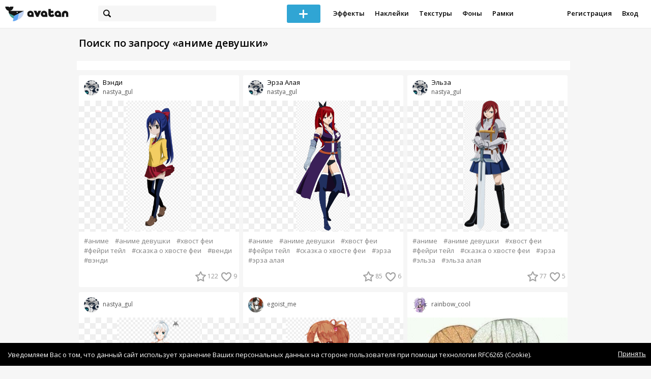

--- FILE ---
content_type: text/html; charset=utf-8
request_url: https://avatanplus.com/search?s=%D0%B0%D0%BD%D0%B8%D0%BC%D0%B5+%D0%B4%D0%B5%D0%B2%D1%83%D1%88%D0%BA%D0%B8
body_size: 6937
content:
<!DOCTYPE html>
<html>
  <head>
  	<meta http-equiv="X-UA-Compatible" content="IE=9; IE=8; IE=7; IE=EDGE" />
    <meta charset=utf-8>
    <title>AVATAN PLUS - Социальный Фоторедактор</title>
    <link rel="SHORTCUT ICON" href="/i/shortcuticon.png?v=5" />
    <link rel="stylesheet" type="text/css" href="https://yastatic.net/jquery-ui/1.11.2/themes/smoothness/jquery-ui.min.css"/>
	<link rel="stylesheet" type="text/css" href="/css/style.css?t=1768917887"/>
	<link rel="stylesheet" type="text/css" href="/css/jquery.custom-scrollbar.css"/>
	<link rel="stylesheet" type="text/css" href="/css/vendor/nanoscroller.css"/>
	<script type="text/javascript" src="/js/vendor/jquery-1.10.2.min.js"></script>
		<!-- common modules -->
	<script type="text/javascript" src="/js/common/shop_modal.js?v=1768917887"></script>
	<script type="text/javascript" src="/js/common/vk_app.js?v=1768917887"></script>
	<script type="text/javascript" src="/js/common/favs_likes.js?v=1768917887"></script>
	<script type="text/javascript" src="/js/common/fullscreen_picture.js?v=1768917887"></script>
	<script type="text/javascript" src="/js/common/more.js?v=1768917887"></script>
	<script type="text/javascript" src="/js/common/editor.js?v=1768917887"></script>
	<script type="text/javascript" src="/js/common/add_common.js?v=1768917887"></script>
	<script type="text/javascript" src="/js/common/favourites.js?v=1768917887"></script>
	<script type="text/javascript" src="/js/common/modals.js?v=1768917887"></script>
	<script type="text/javascript" src="/js/common/assets.js?v=1768917887"></script>
	<script type="text/javascript" src="/js/common/elements.js?v=1768917887"></script>
	<script type="text/javascript" src="/js/common/final_procedures.js?v=1768917887"></script>
	<script type="text/javascript" src="/js/common/front_modal.js?v=1768917887"></script>
	<!-- end -->
	<script type="text/javascript" src="/js/vendor/jquery.nanoscroller.min.js?v=1768917887"></script>
	  	<script type="text/javascript" src="https://vk.com/js/api/share.js?93" charset="windows-1251"></script>
  	 		<link href='https://fonts.googleapis.com/css?family=Open+Sans:400,600&subset=cyrillic-ext,latin' rel='stylesheet' type='text/css'>
	<meta name="ermp-site-verification" value="D7357A7C-6C4F-475C-9374-0880A230111A">
	<!-- Yandex.RTB -->
	<script>window.yaContextCb=window.yaContextCb||[]</script>
	<script src="https://yandex.ru/ads/system/context.js" async></script>
  </head>
<body>
	
	<script type="text/javascript">
	 noflash_flag = true; 
	</script>

		<!--LiveInternet counter--><script type="text/javascript"><!--
	new Image().src = "//counter.yadro.ru/hit?r"+
	escape(document.referrer)+((typeof(screen)=="undefined")?"":
	";s"+screen.width+"*"+screen.height+"*"+(screen.colorDepth?
	screen.colorDepth:screen.pixelDepth))+";u"+escape(document.URL)+
	";"+Math.random();//--></script><!--/LiveInternet-->
	  	<div id="wrap">
	<div class="header">
			    
				<div class="center">
			<a class="logo-icon" href="/"></a>
			<div class="search">
				<span class="search-icon"></span>
								<form method="GET" action="/search" class="search-form">
									<div class="search-input"></div>
				</form>
			</div>
									<div class="menu" style="right: 260px;">
				<span class="add-photo blue-btn"><span></span></span>
				<a href="/list/effect" class="menu-item">Эффекты</a>
				<a href="/list/stickers" class="menu-item">Наклейки</a>
				<a href="/list/textures" class="menu-item">Текстуры</a>
								<a href="/list/backgrounds" class="menu-item">Фоны</a>
				<a href="/list/frames" class="menu-item">Рамки</a>
				<!--<a href="/list/photo" class="menu-item">Фотографии</a>-->
								<div class="clear"></div>
			</div>
			<form method="POST" action="" id="logout-form">
				<input type="hidden" name="logout" value="1">
			</form>
						<div class="auth-menu">
	    		<a href="/reg" class="menu-item">Регистрация</a>
				<a href="/login" class="menu-item">Вход</a>
				<div class="clear"></div>
	    	</div>
					</div>
	</div>
	<div class="main">
<script type="text/javascript">
	$().ready(function(){
		site.more.initSearchList('аниме девушки', 40, 27);
		site.favs_likes.init('list');
		site.elements.initEditElement();
	});
</script>
<div class="main-block">
	<h1>Поиск по запросу &laquo;аниме девушки&raquo;</h1>
		<div class="list-middle-banner __hack"><!-- Yandex.RTB R-A-2078077-5 -->
		<div id="yandex_rtb_R-A-2078077-5"></div>
		<script>window.yaContextCb.push(()=>{
		  Ya.Context.AdvManager.render({
			renderTo: 'yandex_rtb_R-A-2078077-5',
			blockId: 'R-A-2078077-5'
		  })
		})</script></div>
			<div class="list-container">
		<div class="elements-col fullwidth x3">
<div class="element">
	
	<div class="top">
		<span class="user">
			<a href="/users/nastya_gul">
				<img src="https://avatanplus.com/files/userpics/56d7de09006121533b3b532a.jpg">
			</a>
			<a href="/users/nastya_gul">
				<span class="nickname _has_name">nastya_gul</span>
			</a>
			<a class="title" href="/detail/resource-413196">Вэнди</a>		</a>
									</div>
		<a class="__resource-2 mid __one __bkg" href="/detail/resource-413196">
		<img src="https://avatanplus.com/files/resources/mid/570b40659063115403f38cd7.png">
	</a>
						<div class="element-tags">
						<a href="/search?s=%D0%B0%D0%BD%D0%B8%D0%BC%D0%B5" class="tag" attr-tag="аниме">#аниме</a>
						<a href="/search?s=%D0%B0%D0%BD%D0%B8%D0%BC%D0%B5+%D0%B4%D0%B5%D0%B2%D1%83%D1%88%D0%BA%D0%B8" class="tag" attr-tag="аниме девушки">#аниме девушки</a>
						<a href="/search?s=%D1%85%D0%B2%D0%BE%D1%81%D1%82+%D1%84%D0%B5%D0%B8" class="tag" attr-tag="хвост феи">#хвост феи</a>
						<a href="/search?s=%D1%84%D0%B5%D0%B9%D1%80%D0%B8+%D1%82%D0%B5%D0%B9%D0%BB" class="tag" attr-tag="фейри тейл">#фейри тейл</a>
						<a href="/search?s=%D1%81%D0%BA%D0%B0%D0%B7%D0%BA%D0%B0+%D0%BE+%D1%85%D0%B2%D0%BE%D1%81%D1%82%D0%B5+%D1%84%D0%B5%D0%B8" class="tag" attr-tag="сказка о хвосте феи">#сказка о хвосте феи</a>
						<a href="/search?s=%D0%B2%D0%B5%D0%BD%D0%B4%D0%B8" class="tag" attr-tag="венди">#венди</a>
						<a href="/search?s=%D0%B2%D1%8D%D0%BD%D0%B4%D0%B8" class="tag" attr-tag="вэнди">#вэнди</a>
					</div>
		<div class="bottom">
				<span class="btns" attr_element_id="413196" attr_element_type="resource" attr_element_resource_type="2">
						<span class="fav"><i></i><b>122</b></span>
						<span class="like"><i></i><b>9</b></span>
		</span>
			</div>
</div>
<div class="element">
	
	<div class="top">
		<span class="user">
			<a href="/users/nastya_gul">
				<img src="https://avatanplus.com/files/userpics/56d7de09006121533b3b532a.jpg">
			</a>
			<a href="/users/nastya_gul">
				<span class="nickname">nastya_gul</span>
			</a>
					</a>
									</div>
		<a class="__resource-2 mid __one __bkg" href="/detail/resource-413195">
		<img src="https://avatanplus.com/files/resources/mid/570b40652a55515403f38b35.png">
	</a>
						<div class="element-tags">
						<a href="/search?s=%D0%B0%D0%BD%D0%B8%D0%BC%D0%B5" class="tag" attr-tag="аниме">#аниме</a>
						<a href="/search?s=%D1%85%D0%B2%D0%BE%D1%81%D1%82+%D1%84%D0%B5%D0%B8" class="tag" attr-tag="хвост феи">#хвост феи</a>
						<a href="/search?s=%D1%84%D0%B5%D0%B9%D1%80%D0%B8+%D1%82%D0%B5%D0%B9%D0%BB" class="tag" attr-tag="фейри тейл">#фейри тейл</a>
						<a href="/search?s=%D0%B0%D0%BD%D0%B8%D0%BC%D0%B5+%D0%B4%D0%B5%D0%B2%D1%83%D1%88%D0%BA%D0%B8" class="tag" attr-tag="аниме девушки">#аниме девушки</a>
						<a href="/search?s=%D1%81%D0%BA%D0%B0%D0%B7%D0%BA%D0%B0+%D0%BE+%D1%85%D0%B2%D0%BE%D1%81%D1%82%D0%B5+%D1%84%D0%B5%D0%B8" class="tag" attr-tag="сказка о хвосте феи">#сказка о хвосте феи</a>
					</div>
		<div class="bottom">
				<span class="btns" attr_element_id="413195" attr_element_type="resource" attr_element_resource_type="2">
						<span class="fav"><i></i><b>62</b></span>
						<span class="like"><i></i><b>3</b></span>
		</span>
			</div>
</div>
<div class="element">
	
	<div class="top">
		<span class="user">
			<a href="/users/decembers">
				<img src="https://avatanplus.com/files/userpics/583c3f5ddd881158ab5786d3_sm.jpg">
			</a>
			<a href="/users/decembers">
				<span class="nickname">decembers</span>
			</a>
					</a>
									</div>
		<a class="__resource-2 mid __one __bkg" href="/detail/resource-1238594">
		<img src="https://avatanplus.com/files/resources/mid/57adb30b1c1671567e83636b.png">
	</a>
						<div class="element-tags">
						<a href="/search?s=%D0%B0%D0%BD%D0%B8%D0%BC%D0%B5+%D0%B4%D0%B5%D0%B2%D1%83%D1%88%D0%BA%D0%B8" class="tag" attr-tag="аниме девушки">#аниме девушки</a>
					</div>
		<div class="bottom">
				<span class="btns" attr_element_id="1238594" attr_element_type="resource" attr_element_resource_type="2">
						<span class="fav"><i></i><b>27</b></span>
						<span class="like"><i></i><b>4</b></span>
		</span>
			</div>
</div>
<div class="element">
	
	<div class="top">
		<span class="user">
			<a href="/users/decembers">
				<img src="https://avatanplus.com/files/userpics/583c3f5ddd881158ab5786d3_sm.jpg">
			</a>
			<a href="/users/decembers">
				<span class="nickname">decembers</span>
			</a>
					</a>
									</div>
		<a class="__resource-2 mid __one __bkg" href="/detail/resource-1236618">
		<img src="https://avatanplus.com/files/resources/mid/57ad5a8866f171567d29a4e6.png">
	</a>
						<div class="element-tags">
						<a href="/search?s=%D0%B0%D0%BD%D0%B8%D0%BC%D0%B5+%D0%B4%D0%B5%D0%B2%D1%83%D1%88%D0%BA%D0%B8" class="tag" attr-tag="аниме девушки">#аниме девушки</a>
					</div>
		<div class="bottom">
				<span class="btns" attr_element_id="1236618" attr_element_type="resource" attr_element_resource_type="2">
						<span class="fav"><i></i><b>12</b></span>
						<span class="like"><i></i><b>1</b></span>
		</span>
			</div>
</div>
<div class="element">
	
	<div class="top">
		<span class="user">
			<a href="/users/nastya_gul">
				<img src="https://avatanplus.com/files/userpics/56d7de09006121533b3b532a.jpg">
			</a>
			<a href="/users/nastya_gul">
				<span class="nickname">nastya_gul</span>
			</a>
					</a>
									</div>
		<a class="__resource-2 mid __one __bkg" href="/detail/resource-413225">
		<img src="https://avatanplus.com/files/resources/mid/570b430fabf7215403fdf558.png">
	</a>
						<div class="element-tags">
						<a href="/search?s=%D0%B0%D0%BD%D0%B8%D0%BC%D0%B5" class="tag" attr-tag="аниме">#аниме</a>
						<a href="/search?s=%D0%B0%D0%BD%D0%B8%D0%BC%D0%B5+%D0%B4%D0%B5%D0%B2%D1%83%D1%88%D0%BA%D0%B8" class="tag" attr-tag="аниме девушки">#аниме девушки</a>
						<a href="/search?s=%D0%BB%D1%83%D1%87%D0%BD%D0%B8%D1%86%D0%B0" class="tag" attr-tag="лучница">#лучница</a>
					</div>
		<div class="bottom">
				<span class="btns" attr_element_id="413225" attr_element_type="resource" attr_element_resource_type="2">
						<span class="fav"><i></i><b>9</b></span>
						<span class="like"><i></i><b></b></span>
		</span>
			</div>
</div>
<div class="element">
	
	<div class="top">
		<span class="user">
			<a href="/users/lizbat">
				<img src="https://avatanplus.com/files/userpics/58bf02cf22ee815aaa22f927_sm.jpg">
			</a>
			<a href="/users/lizbat">
				<span class="nickname">lizbat</span>
			</a>
					</a>
									</div>
		<a class="__resource-2 mid __one __bkg" href="/detail/resource-2553920">
		<img src="https://avatanplus.com/files/resources/mid/59a447ed11e4615e29b8f611.png">
	</a>
						<div class="element-tags">
						<a href="/search?s=%D0%B0%D0%BD%D0%B8%D0%BC%D0%B5+%D0%B4%D0%B5%D0%B2%D1%83%D1%88%D0%BA%D0%B8" class="tag" attr-tag="аниме девушки">#аниме девушки</a>
					</div>
		<div class="bottom">
				<span class="btns" attr_element_id="2553920" attr_element_type="resource" attr_element_resource_type="2">
						<span class="fav"><i></i><b>7</b></span>
						<span class="like"><i></i><b>1</b></span>
		</span>
			</div>
</div>
<div class="element">
	
	<div class="top">
		<span class="user">
			<a href="/users/crow_tyan">
				<img src="https://avatanplus.com/files/userpics/5ef370e874418172e6f10c1c_sm.jpg">
			</a>
			<a href="/users/crow_tyan">
				<span class="nickname">crow_tyan</span>
			</a>
					</a>
									</div>
		<a class="__resource-2 mid __one __bkg" href="/detail/resource-4102496">
		<img src="https://avatanplus.com/files/resources/mid/5d1710f2e179016ba21a34ec.png">
	</a>
						<div class="element-tags">
						<a href="/search?s=%D0%B0%D0%BD%D0%B8%D0%BC%D0%B5+%D0%B4%D0%B5%D0%B2%D1%83%D1%88%D0%BA%D0%B8" class="tag" attr-tag="аниме девушки">#аниме девушки</a>
						<a href="/search?s=%D0%BE%D0%B1%D0%BD%D0%B8%D0%BC%D0%B0%D1%88%D0%BA%D0%B8" class="tag" attr-tag="обнимашки">#обнимашки</a>
						<a href="/search?s=%D0%B1%D0%BB%D0%BE%D0%BD%D0%B4%D0%B8%D0%BD%D0%BA%D0%B0+%D0%B8+%D0%B1%D1%80%D1%8E%D0%BD%D0%B5%D1%82%D0%BA%D0%B0" class="tag" attr-tag="блондинка и брюнетка">#блондинка и брюнетка</a>
						<a href="/search?s=%D0%B7%D0%B0%D0%B9%D1%87%D0%B8%D0%BA" class="tag" attr-tag="зайчик">#зайчик</a>
						<a href="/search?s=%D1%88%D0%BA%D0%BE%D0%BB%D1%8C%D0%BD%D0%B8%D1%86%D1%8B" class="tag" attr-tag="школьницы">#школьницы</a>
					</div>
		<div class="bottom">
				<span class="btns" attr_element_id="4102496" attr_element_type="resource" attr_element_resource_type="2">
						<span class="fav"><i></i><b>4</b></span>
						<span class="like"><i></i><b>1</b></span>
		</span>
			</div>
</div>
<div class="element">
	
	<div class="top">
		<span class="user">
			<a href="/users/yggnaya">
				<img src="https://avatanplus.com/files/userpics/5a53524da43d1160d5797f69_sm.jpg">
			</a>
			<a href="/users/yggnaya">
				<span class="nickname _has_name">yggnaya</span>
			</a>
			<a class="title" href="/detail/resource-3083374">diesel </a>		</a>
									</div>
		<a class="__resource-2 mid __one __bkg" href="/detail/resource-3083374">
		<img src="https://avatanplus.com/files/resources/mid/5a858b310dfd716199a7b7a1.png">
	</a>
						<div class="element-tags">
						<a href="/search?s=%D0%B0%D0%BD%D0%B8%D0%BC%D0%B5+%D0%B4%D0%B5%D0%B2%D1%83%D1%88%D0%BA%D0%B8" class="tag" attr-tag="аниме девушки">#аниме девушки</a>
					</div>
		<div class="bottom">
				<span class="btns" attr_element_id="3083374" attr_element_type="resource" attr_element_resource_type="2">
						<span class="fav"><i></i><b>3</b></span>
						<span class="like"><i></i><b></b></span>
		</span>
			</div>
</div>
<div class="element">
	
	<div class="top">
		<span class="user">
			<a href="/users/egoist_me">
				<img src="https://avatanplus.com/files/userpics/5801295e5287b157c4899882_sm.jpg">
			</a>
			<a href="/users/egoist_me">
				<span class="nickname">egoist_me</span>
			</a>
					</a>
									</div>
		<a class="__resource-2 mid __one __bkg" href="/detail/resource-1357466">
		<img src="https://avatanplus.com/files/resources/mid/57ca94c6c6ec9156ef55289f.png">
	</a>
						<div class="element-tags">
						<a href="/search?s=%D0%B0%D0%BD%D0%B8%D0%BC%D0%B5+%D0%B4%D0%B5%D0%B2%D1%83%D1%88%D0%BA%D0%B8" class="tag" attr-tag="аниме девушки">#аниме девушки</a>
					</div>
		<div class="bottom">
				<span class="btns" attr_element_id="1357466" attr_element_type="resource" attr_element_resource_type="2">
						<span class="fav"><i></i><b>2</b></span>
						<span class="like"><i></i><b></b></span>
		</span>
			</div>
</div></div>
		<div class="elements-col fullwidth x3">
<div class="element">
	
	<div class="top">
		<span class="user">
			<a href="/users/nastya_gul">
				<img src="https://avatanplus.com/files/userpics/56d7de09006121533b3b532a.jpg">
			</a>
			<a href="/users/nastya_gul">
				<span class="nickname _has_name">nastya_gul</span>
			</a>
			<a class="title" href="/detail/resource-413193">Эрза Алая</a>		</a>
									</div>
		<a class="__resource-2 mid __one __bkg" href="/detail/resource-413193">
		<img src="https://avatanplus.com/files/resources/mid/570b40647695b15403f38886.png">
	</a>
						<div class="element-tags">
						<a href="/search?s=%D0%B0%D0%BD%D0%B8%D0%BC%D0%B5" class="tag" attr-tag="аниме">#аниме</a>
						<a href="/search?s=%D0%B0%D0%BD%D0%B8%D0%BC%D0%B5+%D0%B4%D0%B5%D0%B2%D1%83%D1%88%D0%BA%D0%B8" class="tag" attr-tag="аниме девушки">#аниме девушки</a>
						<a href="/search?s=%D1%85%D0%B2%D0%BE%D1%81%D1%82+%D1%84%D0%B5%D0%B8" class="tag" attr-tag="хвост феи">#хвост феи</a>
						<a href="/search?s=%D1%84%D0%B5%D0%B9%D1%80%D0%B8+%D1%82%D0%B5%D0%B9%D0%BB" class="tag" attr-tag="фейри тейл">#фейри тейл</a>
						<a href="/search?s=%D1%81%D0%BA%D0%B0%D0%B7%D0%BA%D0%B0+%D0%BE+%D1%85%D0%B2%D0%BE%D1%81%D1%82%D0%B5+%D1%84%D0%B5%D0%B8" class="tag" attr-tag="сказка о хвосте феи">#сказка о хвосте феи</a>
						<a href="/search?s=%D1%8D%D1%80%D0%B7%D0%B0" class="tag" attr-tag="эрза">#эрза</a>
						<a href="/search?s=%D1%8D%D1%80%D0%B7%D0%B0+%D0%B0%D0%BB%D0%B0%D1%8F" class="tag" attr-tag="эрза алая">#эрза алая</a>
					</div>
		<div class="bottom">
				<span class="btns" attr_element_id="413193" attr_element_type="resource" attr_element_resource_type="2">
						<span class="fav"><i></i><b>85</b></span>
						<span class="like"><i></i><b>6</b></span>
		</span>
			</div>
</div>
<div class="element">
	
	<div class="top">
		<span class="user">
			<a href="/users/egoist_me">
				<img src="https://avatanplus.com/files/userpics/5801295e5287b157c4899882_sm.jpg">
			</a>
			<a href="/users/egoist_me">
				<span class="nickname">egoist_me</span>
			</a>
					</a>
									</div>
		<a class="__resource-2 mid __one __bkg" href="/detail/resource-1202156">
		<img src="https://avatanplus.com/files/resources/mid/57a5c096a14321565f784c85.png">
	</a>
						<div class="element-tags">
						<a href="/search?s=%D0%B0%D0%BD%D0%B8%D0%BC%D0%B5+%D0%B4%D0%B5%D0%B2%D1%83%D1%88%D0%BA%D0%B8" class="tag" attr-tag="аниме девушки">#аниме девушки</a>
					</div>
		<div class="bottom">
				<span class="btns" attr_element_id="1202156" attr_element_type="resource" attr_element_resource_type="2">
						<span class="fav"><i></i><b>48</b></span>
						<span class="like"><i></i><b>3</b></span>
		</span>
			</div>
</div>
<div class="element">
	
	<div class="top">
		<span class="user">
			<a href="/users/egoist_me">
				<img src="https://avatanplus.com/files/userpics/5801295e5287b157c4899882_sm.jpg">
			</a>
			<a href="/users/egoist_me">
				<span class="nickname">egoist_me</span>
			</a>
					</a>
									</div>
		<a class="__resource-2 mid __one __bkg" href="/detail/resource-1202472">
		<img src="https://avatanplus.com/files/resources/mid/57a5cacfcfe811565fa03bec.png">
	</a>
						<div class="element-tags">
						<a href="/search?s=%D0%B0%D0%BD%D0%B8%D0%BC%D0%B5+%D0%B4%D0%B5%D0%B2%D1%83%D1%88%D0%BA%D0%B8" class="tag" attr-tag="аниме девушки">#аниме девушки</a>
					</div>
		<div class="bottom">
				<span class="btns" attr_element_id="1202472" attr_element_type="resource" attr_element_resource_type="2">
						<span class="fav"><i></i><b>15</b></span>
						<span class="like"><i></i><b>2</b></span>
		</span>
			</div>
</div>
<div class="element">
	
	<div class="top">
		<span class="user">
			<a href="/users/egoist_me">
				<img src="https://avatanplus.com/files/userpics/5801295e5287b157c4899882_sm.jpg">
			</a>
			<a href="/users/egoist_me">
				<span class="nickname">egoist_me</span>
			</a>
					</a>
									</div>
		<a class="__resource-2 mid __one __bkg" href="/detail/resource-1202154">
		<img src="https://avatanplus.com/files/resources/mid/57a5c096674421565f784b97.png">
	</a>
						<div class="element-tags">
						<a href="/search?s=%D0%B0%D0%BD%D0%B8%D0%BC%D0%B5+%D0%B4%D0%B5%D0%B2%D1%83%D1%88%D0%BA%D0%B8" class="tag" attr-tag="аниме девушки">#аниме девушки</a>
						<a href="/search?s=%D0%BC%D0%B8%D0%BA%D1%83+%D1%85%D0%B0%D1%82%D1%81%D1%83%D0%BD%D0%B5" class="tag" attr-tag="мику хатсуне">#мику хатсуне</a>
					</div>
		<div class="bottom">
				<span class="btns" attr_element_id="1202154" attr_element_type="resource" attr_element_resource_type="2">
						<span class="fav"><i></i><b>11</b></span>
						<span class="like"><i></i><b></b></span>
		</span>
			</div>
</div>
<div class="element">
	
	<div class="top">
		<span class="user">
			<a href="/users/egoist_me">
				<img src="https://avatanplus.com/files/userpics/5801295e5287b157c4899882_sm.jpg">
			</a>
			<a href="/users/egoist_me">
				<span class="nickname">egoist_me</span>
			</a>
					</a>
									</div>
		<a class="__resource-2 mid __one __bkg" href="/detail/resource-1202228">
		<img src="https://avatanplus.com/files/resources/mid/57a5c2b9067a41565f80a2c3.png">
	</a>
						<div class="element-tags">
						<a href="/search?s=%D0%B0%D0%BD%D0%B8%D0%BC%D0%B5+%D0%B4%D0%B5%D0%B2%D1%83%D1%88%D0%BA%D0%B8" class="tag" attr-tag="аниме девушки">#аниме девушки</a>
					</div>
		<div class="bottom">
				<span class="btns" attr_element_id="1202228" attr_element_type="resource" attr_element_resource_type="2">
						<span class="fav"><i></i><b>9</b></span>
						<span class="like"><i></i><b></b></span>
		</span>
			</div>
</div>
<div class="element">
	
	<div class="top">
		<span class="user">
			<a href="/users/lizbat">
				<img src="https://avatanplus.com/files/userpics/58bf02cf22ee815aaa22f927_sm.jpg">
			</a>
			<a href="/users/lizbat">
				<span class="nickname">lizbat</span>
			</a>
					</a>
									</div>
		<a class="__resource-2 mid __one __bkg" href="/detail/resource-2553919">
		<img src="https://avatanplus.com/files/resources/mid/59a447ed11b6b15e29b8f611.png">
	</a>
						<div class="element-tags">
						<a href="/search?s=%D0%B0%D0%BD%D0%B8%D0%BC%D0%B5+%D0%B4%D0%B5%D0%B2%D1%83%D1%88%D0%BA%D0%B8" class="tag" attr-tag="аниме девушки">#аниме девушки</a>
					</div>
		<div class="bottom">
				<span class="btns" attr_element_id="2553919" attr_element_type="resource" attr_element_resource_type="2">
						<span class="fav"><i></i><b>6</b></span>
						<span class="like"><i></i><b>1</b></span>
		</span>
			</div>
</div>
<div class="element">
	
	<div class="top">
		<span class="user">
			<a href="/users/egoist_me">
				<img src="https://avatanplus.com/files/userpics/5801295e5287b157c4899882_sm.jpg">
			</a>
			<a href="/users/egoist_me">
				<span class="nickname">egoist_me</span>
			</a>
					</a>
									</div>
		<a class="__resource-2 mid __one __bkg" href="/detail/resource-1351379">
		<img src="https://avatanplus.com/files/resources/mid/57c80a7b09ea6156e568f0a1.png">
	</a>
						<div class="element-tags">
						<a href="/search?s=%D0%B0%D0%BD%D0%B8%D0%BC%D0%B5+%D0%B4%D0%B5%D0%B2%D1%83%D1%88%D0%BA%D0%B8" class="tag" attr-tag="аниме девушки">#аниме девушки</a>
					</div>
		<div class="bottom">
				<span class="btns" attr_element_id="1351379" attr_element_type="resource" attr_element_resource_type="2">
						<span class="fav"><i></i><b>4</b></span>
						<span class="like"><i></i><b></b></span>
		</span>
			</div>
</div>
<div class="element">
	
	<div class="top">
		<span class="user">
			<a href="/users/akira_meryk">
				<img src="https://avatanplus.com/files/userpics/57af152bdadf715683eab379_sm.jpg">
			</a>
			<a href="/users/akira_meryk">
				<span class="nickname _has_name">akira_meryk</span>
			</a>
			<a class="title" href="/detail/photo-1247714">Романс Валькирии</a>		</a>
									</div>
		<a class="__photo-1 mid __one" href="/detail/photo-1247714">
		<img src="https://avatanplus.com/files/photos/mid/57afefa5a37e115687401f26.png">
	</a>
						<div class="element-tags">
						<a href="/search?s=%D0%B0%D0%BD%D0%B8%D0%BC%D0%B5" class="tag" attr-tag="аниме">#аниме</a>
						<a href="/search?s=%D1%80%D0%BE%D0%BC%D0%B0%D0%BD%D1%81+%D0%B2%D0%B0%D0%BB%D1%8C%D0%BA%D0%B8%D1%80%D0%B8%D0%B8" class="tag" attr-tag="романс валькирии">#романс валькирии</a>
						<a href="/search?s=%D1%81%D0%B0%D0%BA%D1%83%D1%80%D0%B0" class="tag" attr-tag="сакура">#сакура</a>
						<a href="/search?s=%D0%BB%D0%B5%D1%81%D1%82%D0%BD%D0%B8%D1%86%D0%B0" class="tag" attr-tag="лестница">#лестница</a>
						<a href="/search?s=%D0%B0%D0%BD%D0%B8%D0%BC%D0%B5+%D0%B4%D0%B5%D0%B2%D1%83%D1%88%D0%BA%D0%B8" class="tag" attr-tag="аниме девушки">#аниме девушки</a>
						<a href="/search?s=%D1%88%D0%BA%D0%BE%D0%BB%D1%8C%D0%BD%D0%B0%D1%8F+%D1%84%D0%BE%D1%80%D0%BC%D0%B0" class="tag" attr-tag="школьная форма">#школьная форма</a>
					</div>
		<div class="bottom">
				<span class="btns" attr_element_id="1247714" attr_element_type="photo" attr_element_resource_type="1">
						<span class="like"><i></i><b></b></span>
		</span>
			</div>
</div>
<div class="element">
	
	<div class="top">
		<span class="user">
			<a href="/users/hixikomori">
				<img src="https://avatanplus.com/files/userpics/57f666761b5dd1579a803d60_sm.jpg">
			</a>
			<a href="/users/hixikomori">
				<span class="nickname">hixikomori</span>
			</a>
					</a>
									</div>
		<a class="__resource-2 mid __one __bkg" href="/detail/resource-1490947">
		<img src="https://avatanplus.com/files/resources/mid/57f6673e66e501579a834bd5.png">
	</a>
						<div class="element-tags">
						<a href="/search?s=%D0%B0%D0%BD%D0%B8%D0%BC%D0%B5" class="tag" attr-tag="аниме">#аниме</a>
						<a href="/search?s=%D0%B0%D0%BD%D0%B8%D0%BC%D0%B5+%D0%B4%D0%B5%D0%B2%D1%83%D1%88%D0%BA%D0%B8" class="tag" attr-tag="аниме девушки">#аниме девушки</a>
					</div>
		<div class="bottom">
				<span class="btns" attr_element_id="1490947" attr_element_type="resource" attr_element_resource_type="2">
						<span class="fav"><i></i><b>1</b></span>
						<span class="like"><i></i><b></b></span>
		</span>
			</div>
</div></div>
		<div class="elements-col fullwidth x3">
<div class="element">
	
	<div class="top">
		<span class="user">
			<a href="/users/nastya_gul">
				<img src="https://avatanplus.com/files/userpics/56d7de09006121533b3b532a.jpg">
			</a>
			<a href="/users/nastya_gul">
				<span class="nickname _has_name">nastya_gul</span>
			</a>
			<a class="title" href="/detail/resource-413189">Эльза</a>		</a>
									</div>
		<a class="__resource-2 mid __one __bkg" href="/detail/resource-413189">
		<img src="https://avatanplus.com/files/resources/mid/570b4063d5f0d15403f38624.png">
	</a>
						<div class="element-tags">
						<a href="/search?s=%D0%B0%D0%BD%D0%B8%D0%BC%D0%B5" class="tag" attr-tag="аниме">#аниме</a>
						<a href="/search?s=%D0%B0%D0%BD%D0%B8%D0%BC%D0%B5+%D0%B4%D0%B5%D0%B2%D1%83%D1%88%D0%BA%D0%B8" class="tag" attr-tag="аниме девушки">#аниме девушки</a>
						<a href="/search?s=%D1%85%D0%B2%D0%BE%D1%81%D1%82+%D1%84%D0%B5%D0%B8" class="tag" attr-tag="хвост феи">#хвост феи</a>
						<a href="/search?s=%D1%84%D0%B5%D0%B9%D1%80%D0%B8+%D1%82%D0%B5%D0%B9%D0%BB" class="tag" attr-tag="фейри тейл">#фейри тейл</a>
						<a href="/search?s=%D1%81%D0%BA%D0%B0%D0%B7%D0%BA%D0%B0+%D0%BE+%D1%85%D0%B2%D0%BE%D1%81%D1%82%D0%B5+%D1%84%D0%B5%D0%B8" class="tag" attr-tag="сказка о хвосте феи">#сказка о хвосте феи</a>
						<a href="/search?s=%D1%8D%D1%80%D0%B7%D0%B0" class="tag" attr-tag="эрза">#эрза</a>
						<a href="/search?s=%D1%8D%D0%BB%D1%8C%D0%B7%D0%B0" class="tag" attr-tag="эльза">#эльза</a>
						<a href="/search?s=%D1%8D%D0%BB%D1%8C%D0%B7%D0%B0+%D0%B0%D0%BB%D0%B0%D1%8F" class="tag" attr-tag="эльза алая">#эльза алая</a>
					</div>
		<div class="bottom">
				<span class="btns" attr_element_id="413189" attr_element_type="resource" attr_element_resource_type="2">
						<span class="fav"><i></i><b>77</b></span>
						<span class="like"><i></i><b>5</b></span>
		</span>
			</div>
</div>
<div class="element">
	
	<div class="top">
		<span class="user">
			<a href="/users/rainbow_cool">
				<img src="https://avatanplus.com/files/userpics/584a8d581845f158e3382023_sm.jpg">
			</a>
			<a href="/users/rainbow_cool">
				<span class="nickname">rainbow_cool</span>
			</a>
					</a>
									</div>
		<a class="__photo-1 mid __one" href="/detail/photo-1736928">
		<img src="https://avatanplus.com/files/photos/mid/584a8e29c3fbc158e33b534b.jpg">
	</a>
						<div class="element-tags">
						<a href="/search?s=%D0%BF%D0%BE%D0%B4%D1%80%D1%83%D0%B6%D0%BA%D0%B8" class="tag" attr-tag="подружки">#подружки</a>
						<a href="/search?s=%D0%B0%D0%BD%D0%B8%D0%BC%D0%B5" class="tag" attr-tag="аниме">#аниме</a>
						<a href="/search?s=%D0%B4%D0%B5%D0%B2%D1%83%D1%88%D0%BA%D0%B8" class="tag" attr-tag="девушки">#девушки</a>
						<a href="/search?s=%D0%B0%D0%BD%D0%B8%D0%BC%D0%B5+%D0%B4%D0%B5%D0%B2%D1%83%D1%88%D0%BA%D0%B8" class="tag" attr-tag="аниме девушки">#аниме девушки</a>
						<a href="/search?s=%D0%B4%D0%B5%D0%B2%D1%83%D1%88%D0%BA%D0%B0" class="tag" attr-tag="девушка">#девушка</a>
					</div>
		<div class="bottom">
				<span class="btns" attr_element_id="1736928" attr_element_type="photo" attr_element_resource_type="1">
						<span class="like"><i></i><b>14</b></span>
		</span>
			</div>
</div>
<div class="element">
	
	<div class="top">
		<span class="user">
			<a href="/users/decembers">
				<img src="https://avatanplus.com/files/userpics/583c3f5ddd881158ab5786d3_sm.jpg">
			</a>
			<a href="/users/decembers">
				<span class="nickname">decembers</span>
			</a>
					</a>
									</div>
		<a class="__resource-2 mid __one __bkg" href="/detail/resource-1354821">
		<img src="https://avatanplus.com/files/resources/mid/57c97f089195d156eb183994.png">
	</a>
						<div class="element-tags">
						<a href="/search?s=%D0%B0%D0%BD%D0%B8%D0%BC%D0%B5+%D0%B4%D0%B5%D0%B2%D1%83%D1%88%D0%BA%D0%B8" class="tag" attr-tag="аниме девушки">#аниме девушки</a>
					</div>
		<div class="bottom">
				<span class="btns" attr_element_id="1354821" attr_element_type="resource" attr_element_resource_type="2">
						<span class="fav"><i></i><b>12</b></span>
						<span class="like"><i></i><b>1</b></span>
		</span>
			</div>
</div>
<div class="element">
	
	<div class="top">
		<span class="user">
			<a href="/users/egoist_me">
				<img src="https://avatanplus.com/files/userpics/5801295e5287b157c4899882_sm.jpg">
			</a>
			<a href="/users/egoist_me">
				<span class="nickname">egoist_me</span>
			</a>
					</a>
									</div>
		<a class="__resource-2 mid __one __bkg" href="/detail/resource-1214983">
		<img src="https://avatanplus.com/files/resources/mid/57a864e38f04d15669ca1902.png">
	</a>
						<div class="element-tags">
						<a href="/search?s=%D0%B0%D0%BD%D0%B8%D0%BC%D0%B5+%D0%B4%D0%B5%D0%B2%D1%83%D1%88%D0%BA%D0%B8" class="tag" attr-tag="аниме девушки">#аниме девушки</a>
					</div>
		<div class="bottom">
				<span class="btns" attr_element_id="1214983" attr_element_type="resource" attr_element_resource_type="2">
						<span class="fav"><i></i><b>9</b></span>
						<span class="like"><i></i><b></b></span>
		</span>
			</div>
</div>
<div class="element">
	
	<div class="top">
		<span class="user">
			<a href="/users/hixikomori">
				<img src="https://avatanplus.com/files/userpics/57f666761b5dd1579a803d60_sm.jpg">
			</a>
			<a href="/users/hixikomori">
				<span class="nickname">hixikomori</span>
			</a>
					</a>
									</div>
		<a class="__resource-2 mid __one __bkg" href="/detail/resource-1490932">
		<img src="https://avatanplus.com/files/resources/mid/57f6667c73b181579a80563a.png">
	</a>
						<div class="element-tags">
						<a href="/search?s=%D0%B0%D0%BD%D0%B8%D0%BC%D0%B5+%D0%B4%D0%B5%D0%B2%D1%83%D1%88%D0%BA%D0%B8" class="tag" attr-tag="аниме девушки">#аниме девушки</a>
						<a href="/search?s=%D0%B0%D0%BD%D0%B8%D0%BC%D0%B5" class="tag" attr-tag="аниме">#аниме</a>
						<a href="/search?s=%D0%B0%D0%BD%D0%B8%D0%BC%D0%B5+%D1%84%D0%BE%D0%BD" class="tag" attr-tag="аниме фон">#аниме фон</a>
					</div>
		<div class="bottom">
				<span class="btns" attr_element_id="1490932" attr_element_type="resource" attr_element_resource_type="2">
						<span class="fav"><i></i><b>9</b></span>
						<span class="like"><i></i><b>1</b></span>
		</span>
			</div>
</div>
<div class="element">
	
	<div class="top">
		<span class="user">
			<a href="/users/egoist_me">
				<img src="https://avatanplus.com/files/userpics/5801295e5287b157c4899882_sm.jpg">
			</a>
			<a href="/users/egoist_me">
				<span class="nickname">egoist_me</span>
			</a>
					</a>
									</div>
		<a class="__resource-2 mid __one __bkg" href="/detail/resource-1202152">
		<img src="https://avatanplus.com/files/resources/mid/57a5c0964663b1565f784b10.png">
	</a>
						<div class="element-tags">
						<a href="/search?s=%D0%B0%D0%BD%D0%B8%D0%BC%D0%B5+%D0%B4%D0%B5%D0%B2%D1%83%D1%88%D0%BA%D0%B8" class="tag" attr-tag="аниме девушки">#аниме девушки</a>
					</div>
		<div class="bottom">
				<span class="btns" attr_element_id="1202152" attr_element_type="resource" attr_element_resource_type="2">
						<span class="fav"><i></i><b>5</b></span>
						<span class="like"><i></i><b></b></span>
		</span>
			</div>
</div>
<div class="element">
	
	<div class="top">
		<span class="user">
			<a href="/users/egoist_me">
				<img src="https://avatanplus.com/files/userpics/5801295e5287b157c4899882_sm.jpg">
			</a>
			<a href="/users/egoist_me">
				<span class="nickname">egoist_me</span>
			</a>
					</a>
									</div>
		<a class="__resource-2 mid __one __bkg" href="/detail/resource-1202155">
		<img src="https://avatanplus.com/files/resources/mid/57a5c09696af31565f784c59.png">
	</a>
						<div class="element-tags">
						<a href="/search?s=%D0%B0%D0%BD%D0%B8%D0%BC%D0%B5+%D0%B4%D0%B5%D0%B2%D1%83%D1%88%D0%BA%D0%B8" class="tag" attr-tag="аниме девушки">#аниме девушки</a>
					</div>
		<div class="bottom">
				<span class="btns" attr_element_id="1202155" attr_element_type="resource" attr_element_resource_type="2">
						<span class="fav"><i></i><b>4</b></span>
						<span class="like"><i></i><b></b></span>
		</span>
			</div>
</div>
<div class="element">
	
	<div class="top">
		<span class="user">
			<a href="/users/starredfoks">
				<img src="https://avatanplus.com/files/userpics/5773c45fb84ab1559c37160b.jpg">
			</a>
			<a href="/users/starredfoks">
				<span class="nickname _has_name">starredfoks</span>
			</a>
			<a class="title" href="/detail/resource-1107314">аниме</a>		</a>
									</div>
		<a class="__resource-4 mid __one" href="/detail/resource-1107314">
		<img src="https://avatanplus.com/files/resources/mid/5790902012ae11560cb2fd4d.jpg">
	</a>
						<div class="element-tags">
						<a href="/search?s=%D0%B0%D0%BD%D0%B8%D0%BC%D0%B5+%D0%B4%D0%B5%D0%B2%D1%83%D1%88%D0%BA%D0%B8" class="tag" attr-tag="аниме девушки">#аниме девушки</a>
						<a href="/search?s=%D0%BD%D1%8F" class="tag" attr-tag="ня">#ня</a>
						<a href="/search?s=%D0%BA%D0%B0%D0%B2%D0%B0%D0%B9" class="tag" attr-tag="кавай">#кавай</a>
						<a href="/search?s=%D0%B4%D0%B5%D1%81" class="tag" attr-tag="дес">#дес</a>
					</div>
		<div class="bottom">
				<span class="btns" attr_element_id="1107314" attr_element_type="resource" attr_element_resource_type="4">
						<span class="fav"><i></i><b>2</b></span>
						<span class="like"><i></i><b>1</b></span>
		</span>
			</div>
</div>
<div class="element">
	
	<div class="top">
		<span class="user">
			<a href="/users/carlet">
				<img src="https://avatanplus.com/files/userpics/57ebbddd1b67715770dda7b8_sm.jpg">
			</a>
			<a href="/users/carlet">
				<span class="nickname">carlet</span>
			</a>
					</a>
									</div>
		<a class="__photo-1 mid __one" href="/detail/photo-1320061">
		<img src="https://avatanplus.com/files/photos/mid/57c044babca4b156c70c7995.jpg">
	</a>
						<div class="element-tags">
						<a href="/search?s=%D0%B0%D0%BD%D0%B8%D0%BC%D0%B5+%D0%B4%D0%B5%D0%B2%D1%83%D1%88%D0%BA%D0%B8" class="tag" attr-tag="аниме девушки">#аниме девушки</a>
					</div>
		<div class="bottom">
				<span class="btns" attr_element_id="1320061" attr_element_type="photo" attr_element_resource_type="1">
						<span class="like"><i></i><b>1</b></span>
		</span>
			</div>
</div></div>
		<div class="clear elements-col-end"></div>
	</div>
	<div class="clear scroll-marker"></div>
	<div class="progress"><span></span></div>
	</div>
<style type="text/css">

    .main.flash, .avatanplus-middle.flash{
        margin: 0 auto;
        border: none;
        min-height: none;
        width: 100%;
    }

    .flash-left{
        float: left;
        margin-right: 6px;
        margin-bottom: 10px;
    }

    .ad-flash-bottom{
        text-align: center;
        margin-top: 12px;
        display: none;
    }

    .ad-flash-right{
        float: left;
        display: none;
    }
</style>

<script type="text/javascript" src="//cdnjs.cloudflare.com/ajax/libs/swfobject/2.2/swfobject.min.js"></script>

<script type="text/javascript">

function fitFlashToWindow(){
    var width  = window.innerWidth;
    var height = window.innerHeight;
    
        var flash_width = width-224;
    var flash_height = height - 155;
    $('.ad-flash-bottom').css('margin-top', '50px');
    $('.ad-flash-right').css('margin-left', '40px');
        $('#app, .flash-left').css('width', flash_width + 'px');
    $('#app').css('height', flash_height + 'px');
    if (flash_height > 600){
        $('.ad-flash-right').css('margin-top', parseInt((flash_height-600)/2))
    }
}

var appHeight = "100%";
var isDebugVersion = "false";
var isLightVersion = 0;
var appVersion = '1768917887';

function initAvatan(flashvars) {
    console.log("Initializing SWFObject");
    var swfVersionStr = "10.3.183";
    var swfStr = (isDebugVersion == "true" ? "//test.avatan.ru/" : "//avatan.ru/");
    if (isLightVersion == 1){
        swfStr = swfStr + "AvatanLight.swf?nocache=";
    }
    else {
        swfStr = swfStr + "Avatan.swf?nocache=";
    }
    swfStr = swfStr + appVersion;
    //Parse request query string and put it into flashvars
    if (flashvars == undefined) var flashvars = {};

    
    flashvars["avatanplus_site_host"] = "https://avatanplus.com";
    flashvars["avatanplus_image_hosts"] = "https://avatanplus.com";

        flashvars["config"] = "avatanPlus.xml";
    flashvars["socialType"] = "pp";
    
    var queryString = window.location.search.substring(1);
    if (queryString.length > 0) {
        var i, pairs = queryString.split('&');
        for (i = 0; i < pairs.length; i++) {
            var pair = pairs[i].split('=');
            var key = pair[0].toLowerCase();
            var value = pair[1];
            if (key != 'user_id')
                flashvars[key] = value;
        }
    }
    
    var params = {};
    params.quality = "high";
    params.bgcolor = "white";
    params.allowscriptaccess = "always";
    params.allowfullscreen = "true";
    if (swfobject.hasFlashPlayerVersion("11.3")){
        params.allowFullScreenInteractive = "true";
    }
    params.wmode = "direct";
    
    var attributes = {};
    attributes.id = "app";
    attributes.name = "app";
    attributes.align = "middle";
    attributes.scale = "exactfit"; 
    
    swfobject.embedSWF(
        swfStr, "flashContent", 
        "100%", "100%",
        swfVersionStr, "AvatanDummy.swf", 
        flashvars, params, attributes);
    
    swfobject.createCSS("#flashContent", "display:block;text-align:left;");

    fitFlashToWindow();
}

/*
 * These two events are used by SWF's ExternalInterface 
 */

window.addEventListener("focus", onWindowFocusIn, false);
window.addEventListener("blur", onWindowFocusOut, false);

function flashReady(){

    $('.ad-flash-bottom, .ad-flash-right').show();
        fitFlashToWindow();
    $(window).bind('resize', fitFlashToWindow);

    if (site.editor.mode == 'front'){
        if (site.editor.collage == false)
            document.app.initFileUpload('create', site.editor.files, 'local');
        else
            document.app.initFileUpload('collage', site.editor.files, 'local');
    }

    else if (site.editor.mode == 'detail'){
        params = {}
        params.element_data = site.editor.json_element_data;

        if (site.editor.element_type == 'resource'){
            if (site.editor.resource_type == 1)
                params.blendMode = site.editor.resource_blend_mode;

            document.app.initFileUpload('resource', site.editor.files, 'local',
            site.editor.resource_type, site.editor.resource_src, params);
        }
        else if (site.editor.element_type == 'effect'){
            params.element_data.effect_content = site.editor.base64_effect;
            //params.effect_name = site.editor.effect_name;
            //params.effect_picture = site.editor.effect_picture;
            document.app.initFileUpload('resource', site.editor.files, 'local',
            site.editor.resource_type, site.editor.resource_src, params);
        }
    }
}

function onWindowFocusIn() {
    try {
        document.app.onWindowFocusIn();
    }
    catch (e){}
}

function onWindowFocusOut() {
    try {
        document.app.onWindowFocusOut();
    }
    catch (e){}
}

</script>
<div class="flash-left">
    <div id="flashContent" style="width: 100%; height: 0px; float: left">
        <div class="no-flash-notification">
            Для работы приложения необходим Flash Player. 
            Вы можете установить его <a href="https://get.adobe.com/ru/flashplayer/">по этой ссылке</a>.
        </div>
    </div>
    <div class="ad-flash-bottom">
                            </div>
</div>
<div style="width: 160px float: left" class="ad-flash-right">
            </div>
<div class="clear"></div>
	</div>
  	</div>
  	<div class="footer">
  		<div class="center">
  			<div class="links">
  				<!--<a href="/pages/about">О сайте</a> | <a href="/pages/help">Помощь</a> | <a href="/pages/rules">Правила</a> | --><!-- | <a href="/pages/policy">Политика конфиденциальности</a>--><!-- | <a href="/pages/copyrights">Авторское право</a>-->
  			</div>
  			<div class="links right">
  				<a href="/pages/policy">Политика конфиденциальности</a> | <a href="/pages/eula">Пользовательское соглашение</a> | <a href="/pages/contacts">Связаться с нами</a>
  			</div>
  			<div class="links right-lower">
  				<a href="#">
	  				<!--Нашли ошибку? - Напишите нам-->
  				</a>
  			</div>
        <!--
  			<div class="socials">
  			</div>
        -->
  			<div class="copyright" style="left: 0px;">
  				© Copyright 2026 Avatan Plus
  			</div>
  		</div>
  	</div>
  	
  	  	
  <script type="text/javascript">

    var allow_upload_gif = false;
		var auth_state = 'guest';
    var flash_path = 'https://avatan.ru';
    var shop_path = 'http://avatanshop.ru';
    var uri_string = 'search';
        var abuse_types = {"copyrights":"\u041d\u0430\u0440\u0443\u0448\u0435\u043d\u0438\u0435 \u0430\u0432\u0442\u043e\u0440\u0441\u043a\u0438\u0445 \u043f\u0440\u0430\u0432","extremism":"\u042d\u043a\u0441\u0442\u0440\u0435\u043c\u0438\u0437\u043c","drugs":"\u041f\u0440\u043e\u043f\u0430\u0433\u0430\u043d\u0434\u0430 \u043d\u0430\u0440\u043a\u043e\u0442\u0438\u043a\u043e\u0432","porno":"\u041f\u043e\u0440\u043d\u043e\u0433\u0440\u0430\u0444\u0438\u0447\u0435\u0441\u043a\u0438\u0435 \u043c\u0430\u0442\u0435\u0440\u0438\u0430\u043b\u044b","other":"\u041f\u0440\u043e\u0447\u0435\u0435"}	</script>
  <script type="text/javascript" src="https://yastatic.net/jquery-ui/1.11.2/jquery-ui.min.js"></script>
	<script type="text/javascript" src="/js/effect_detail.js"></script>
	<script type="text/javascript" src="/js/vendor/jquery.custom-scrollbar.min.js"></script>
  <script type="text/javascript" src="/js/comments.js?v=1768917887"></script>
	<script type="text/javascript" src="/js/fd_uploader.js?v=1768917887"></script>
  <script type="text/javascript" src="/js/tagfield.js?v=1768917887"></script>
    </body>
</html>